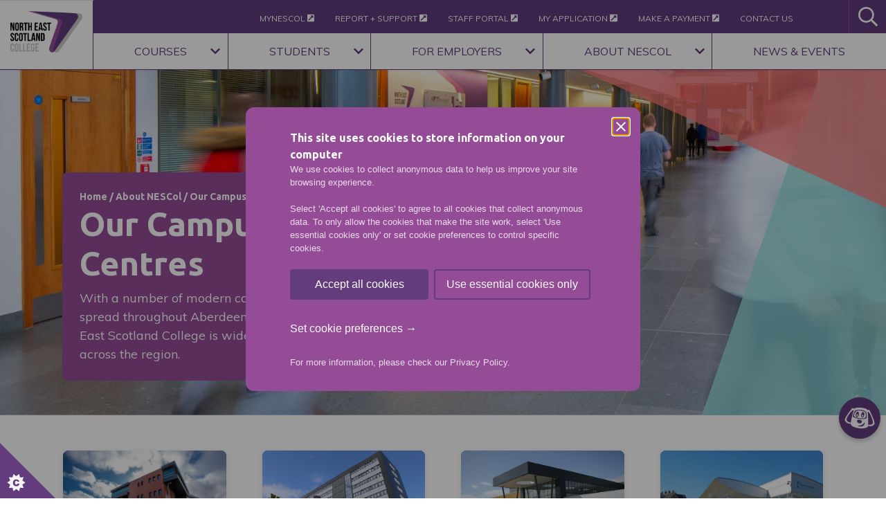

--- FILE ---
content_type: text/html; charset=UTF-8
request_url: https://www.nescol.ac.uk/about-nescol/our-campuses-and-centres/
body_size: 16886
content:
<!DOCTYPE html>
<html lang="en-GB">
<head>
    <meta charset="UTF-8">
    <meta name="viewport" content="width=device-width, initial-scale=1">
    <link rel="profile" href="http://gmpg.org/xfn/11">
    <meta name='robots' content='index, follow, max-image-preview:large, max-snippet:-1, max-video-preview:-1' />
	<style>img:is([sizes="auto" i], [sizes^="auto," i]) { contain-intrinsic-size: 3000px 1500px }</style>
	
	<!-- This site is optimized with the Yoast SEO plugin v25.6 - https://yoast.com/wordpress/plugins/seo/ -->
	<title>Our Campuses &amp; Centres - North East Scotland College</title>
<link crossorigin data-rocket-preconnect href="https://www.google-analytics.com" rel="preconnect">
<link crossorigin data-rocket-preconnect href="https://www.googletagmanager.com" rel="preconnect">
<link crossorigin data-rocket-preconnect href="https://cdn.livechatinc.com" rel="preconnect">
<link crossorigin data-rocket-preconnect href="https://d1ssu070pg2v9i.cloudfront.net" rel="preconnect">
<link crossorigin data-rocket-preconnect href="https://secure.livechatinc.com" rel="preconnect"><link rel="preload" data-rocket-preload as="image" href="https://d1ssu070pg2v9i.cloudfront.net/pex/nescol/2019/10/16130635/Fraserburgh-Reception-Area-1920x700.jpg" fetchpriority="high">
	<meta name="description" content="With a number of modern campuses and learning centres spread throughout Aberdeen City and Aberdeenshire, North East Scotland College is widely accessible" />
	<link rel="canonical" href="https://www.nescol.ac.uk/about-nescol/our-campuses-and-centres/" />
	<meta property="og:locale" content="en_GB" />
	<meta property="og:type" content="article" />
	<meta property="og:title" content="Our Campuses &amp; Centres - North East Scotland College" />
	<meta property="og:description" content="With a number of modern campuses and learning centres spread throughout Aberdeen City and Aberdeenshire, North East Scotland College is widely accessible" />
	<meta property="og:url" content="https://www.nescol.ac.uk/about-nescol/our-campuses-and-centres/" />
	<meta property="og:site_name" content="North East Scotland College" />
	<meta property="article:modified_time" content="2023-08-15T08:29:52+00:00" />
	<meta property="og:image" content="https://d1ssu070pg2v9i.cloudfront.net/pex/nescol/2019/10/16130635/Fraserburgh-Reception-Area.jpg" />
	<meta property="og:image:width" content="1920" />
	<meta property="og:image:height" content="700" />
	<meta property="og:image:type" content="image/jpeg" />
	<meta name="twitter:card" content="summary_large_image" />
	<script type="application/ld+json" class="yoast-schema-graph">{"@context":"https://schema.org","@graph":[{"@type":"WebPage","@id":"https://www.nescol.ac.uk/about-nescol/our-campuses-and-centres/","url":"https://www.nescol.ac.uk/about-nescol/our-campuses-and-centres/","name":"Our Campuses & Centres - North East Scotland College","isPartOf":{"@id":"https://www.nescol.ac.uk/#website"},"primaryImageOfPage":{"@id":"https://www.nescol.ac.uk/about-nescol/our-campuses-and-centres/#primaryimage"},"image":{"@id":"https://www.nescol.ac.uk/about-nescol/our-campuses-and-centres/#primaryimage"},"thumbnailUrl":"https://d1ssu070pg2v9i.cloudfront.net/pex/nescol/2019/10/16130635/Fraserburgh-Reception-Area.jpg","datePublished":"2019-09-29T15:11:43+00:00","dateModified":"2023-08-15T08:29:52+00:00","description":"With a number of modern campuses and learning centres spread throughout Aberdeen City and Aberdeenshire, North East Scotland College is widely accessible","breadcrumb":{"@id":"https://www.nescol.ac.uk/about-nescol/our-campuses-and-centres/#breadcrumb"},"inLanguage":"en-GB","potentialAction":[{"@type":"ReadAction","target":["https://www.nescol.ac.uk/about-nescol/our-campuses-and-centres/"]}]},{"@type":"ImageObject","inLanguage":"en-GB","@id":"https://www.nescol.ac.uk/about-nescol/our-campuses-and-centres/#primaryimage","url":"https://d1ssu070pg2v9i.cloudfront.net/pex/nescol/2019/10/16130635/Fraserburgh-Reception-Area.jpg","contentUrl":"https://d1ssu070pg2v9i.cloudfront.net/pex/nescol/2019/10/16130635/Fraserburgh-Reception-Area.jpg","width":1920,"height":700,"caption":"Fraserburgh Reception Area"},{"@type":"BreadcrumbList","@id":"https://www.nescol.ac.uk/about-nescol/our-campuses-and-centres/#breadcrumb","itemListElement":[{"@type":"ListItem","position":1,"name":"Home","item":"https://www.nescol.ac.uk/"},{"@type":"ListItem","position":2,"name":"About NESCol","item":"https://www.nescol.ac.uk/about-nescol/"},{"@type":"ListItem","position":3,"name":"Our Campuses &#038; Centres"}]},{"@type":"WebSite","@id":"https://www.nescol.ac.uk/#website","url":"https://www.nescol.ac.uk/","name":"North East Scotland College","description":"","potentialAction":[{"@type":"SearchAction","target":{"@type":"EntryPoint","urlTemplate":"https://www.nescol.ac.uk/search/{search_term_string}"},"query-input":{"@type":"PropertyValueSpecification","valueRequired":true,"valueName":"search_term_string"}}],"inLanguage":"en-GB"}]}</script>
	<!-- / Yoast SEO plugin. -->


<link rel='stylesheet' id='wp-block-library-css' href='/wp-includes/css/dist/block-library/style.min.css?ver=a0fc942435d358880fe3baedc21003d1' type='text/css' media='all' />
<style id='classic-theme-styles-inline-css' type='text/css'>
/*! This file is auto-generated */
.wp-block-button__link{color:#fff;background-color:#32373c;border-radius:9999px;box-shadow:none;text-decoration:none;padding:calc(.667em + 2px) calc(1.333em + 2px);font-size:1.125em}.wp-block-file__button{background:#32373c;color:#fff;text-decoration:none}
</style>
<style id='global-styles-inline-css' type='text/css'>
:root{--wp--preset--aspect-ratio--square: 1;--wp--preset--aspect-ratio--4-3: 4/3;--wp--preset--aspect-ratio--3-4: 3/4;--wp--preset--aspect-ratio--3-2: 3/2;--wp--preset--aspect-ratio--2-3: 2/3;--wp--preset--aspect-ratio--16-9: 16/9;--wp--preset--aspect-ratio--9-16: 9/16;--wp--preset--color--black: #000000;--wp--preset--color--cyan-bluish-gray: #abb8c3;--wp--preset--color--white: #ffffff;--wp--preset--color--pale-pink: #f78da7;--wp--preset--color--vivid-red: #cf2e2e;--wp--preset--color--luminous-vivid-orange: #ff6900;--wp--preset--color--luminous-vivid-amber: #fcb900;--wp--preset--color--light-green-cyan: #7bdcb5;--wp--preset--color--vivid-green-cyan: #00d084;--wp--preset--color--pale-cyan-blue: #8ed1fc;--wp--preset--color--vivid-cyan-blue: #0693e3;--wp--preset--color--vivid-purple: #9b51e0;--wp--preset--gradient--vivid-cyan-blue-to-vivid-purple: linear-gradient(135deg,rgba(6,147,227,1) 0%,rgb(155,81,224) 100%);--wp--preset--gradient--light-green-cyan-to-vivid-green-cyan: linear-gradient(135deg,rgb(122,220,180) 0%,rgb(0,208,130) 100%);--wp--preset--gradient--luminous-vivid-amber-to-luminous-vivid-orange: linear-gradient(135deg,rgba(252,185,0,1) 0%,rgba(255,105,0,1) 100%);--wp--preset--gradient--luminous-vivid-orange-to-vivid-red: linear-gradient(135deg,rgba(255,105,0,1) 0%,rgb(207,46,46) 100%);--wp--preset--gradient--very-light-gray-to-cyan-bluish-gray: linear-gradient(135deg,rgb(238,238,238) 0%,rgb(169,184,195) 100%);--wp--preset--gradient--cool-to-warm-spectrum: linear-gradient(135deg,rgb(74,234,220) 0%,rgb(151,120,209) 20%,rgb(207,42,186) 40%,rgb(238,44,130) 60%,rgb(251,105,98) 80%,rgb(254,248,76) 100%);--wp--preset--gradient--blush-light-purple: linear-gradient(135deg,rgb(255,206,236) 0%,rgb(152,150,240) 100%);--wp--preset--gradient--blush-bordeaux: linear-gradient(135deg,rgb(254,205,165) 0%,rgb(254,45,45) 50%,rgb(107,0,62) 100%);--wp--preset--gradient--luminous-dusk: linear-gradient(135deg,rgb(255,203,112) 0%,rgb(199,81,192) 50%,rgb(65,88,208) 100%);--wp--preset--gradient--pale-ocean: linear-gradient(135deg,rgb(255,245,203) 0%,rgb(182,227,212) 50%,rgb(51,167,181) 100%);--wp--preset--gradient--electric-grass: linear-gradient(135deg,rgb(202,248,128) 0%,rgb(113,206,126) 100%);--wp--preset--gradient--midnight: linear-gradient(135deg,rgb(2,3,129) 0%,rgb(40,116,252) 100%);--wp--preset--font-size--small: 13px;--wp--preset--font-size--medium: 20px;--wp--preset--font-size--large: 36px;--wp--preset--font-size--x-large: 42px;--wp--preset--spacing--20: 0.44rem;--wp--preset--spacing--30: 0.67rem;--wp--preset--spacing--40: 1rem;--wp--preset--spacing--50: 1.5rem;--wp--preset--spacing--60: 2.25rem;--wp--preset--spacing--70: 3.38rem;--wp--preset--spacing--80: 5.06rem;--wp--preset--shadow--natural: 6px 6px 9px rgba(0, 0, 0, 0.2);--wp--preset--shadow--deep: 12px 12px 50px rgba(0, 0, 0, 0.4);--wp--preset--shadow--sharp: 6px 6px 0px rgba(0, 0, 0, 0.2);--wp--preset--shadow--outlined: 6px 6px 0px -3px rgba(255, 255, 255, 1), 6px 6px rgba(0, 0, 0, 1);--wp--preset--shadow--crisp: 6px 6px 0px rgba(0, 0, 0, 1);}:where(.is-layout-flex){gap: 0.5em;}:where(.is-layout-grid){gap: 0.5em;}body .is-layout-flex{display: flex;}.is-layout-flex{flex-wrap: wrap;align-items: center;}.is-layout-flex > :is(*, div){margin: 0;}body .is-layout-grid{display: grid;}.is-layout-grid > :is(*, div){margin: 0;}:where(.wp-block-columns.is-layout-flex){gap: 2em;}:where(.wp-block-columns.is-layout-grid){gap: 2em;}:where(.wp-block-post-template.is-layout-flex){gap: 1.25em;}:where(.wp-block-post-template.is-layout-grid){gap: 1.25em;}.has-black-color{color: var(--wp--preset--color--black) !important;}.has-cyan-bluish-gray-color{color: var(--wp--preset--color--cyan-bluish-gray) !important;}.has-white-color{color: var(--wp--preset--color--white) !important;}.has-pale-pink-color{color: var(--wp--preset--color--pale-pink) !important;}.has-vivid-red-color{color: var(--wp--preset--color--vivid-red) !important;}.has-luminous-vivid-orange-color{color: var(--wp--preset--color--luminous-vivid-orange) !important;}.has-luminous-vivid-amber-color{color: var(--wp--preset--color--luminous-vivid-amber) !important;}.has-light-green-cyan-color{color: var(--wp--preset--color--light-green-cyan) !important;}.has-vivid-green-cyan-color{color: var(--wp--preset--color--vivid-green-cyan) !important;}.has-pale-cyan-blue-color{color: var(--wp--preset--color--pale-cyan-blue) !important;}.has-vivid-cyan-blue-color{color: var(--wp--preset--color--vivid-cyan-blue) !important;}.has-vivid-purple-color{color: var(--wp--preset--color--vivid-purple) !important;}.has-black-background-color{background-color: var(--wp--preset--color--black) !important;}.has-cyan-bluish-gray-background-color{background-color: var(--wp--preset--color--cyan-bluish-gray) !important;}.has-white-background-color{background-color: var(--wp--preset--color--white) !important;}.has-pale-pink-background-color{background-color: var(--wp--preset--color--pale-pink) !important;}.has-vivid-red-background-color{background-color: var(--wp--preset--color--vivid-red) !important;}.has-luminous-vivid-orange-background-color{background-color: var(--wp--preset--color--luminous-vivid-orange) !important;}.has-luminous-vivid-amber-background-color{background-color: var(--wp--preset--color--luminous-vivid-amber) !important;}.has-light-green-cyan-background-color{background-color: var(--wp--preset--color--light-green-cyan) !important;}.has-vivid-green-cyan-background-color{background-color: var(--wp--preset--color--vivid-green-cyan) !important;}.has-pale-cyan-blue-background-color{background-color: var(--wp--preset--color--pale-cyan-blue) !important;}.has-vivid-cyan-blue-background-color{background-color: var(--wp--preset--color--vivid-cyan-blue) !important;}.has-vivid-purple-background-color{background-color: var(--wp--preset--color--vivid-purple) !important;}.has-black-border-color{border-color: var(--wp--preset--color--black) !important;}.has-cyan-bluish-gray-border-color{border-color: var(--wp--preset--color--cyan-bluish-gray) !important;}.has-white-border-color{border-color: var(--wp--preset--color--white) !important;}.has-pale-pink-border-color{border-color: var(--wp--preset--color--pale-pink) !important;}.has-vivid-red-border-color{border-color: var(--wp--preset--color--vivid-red) !important;}.has-luminous-vivid-orange-border-color{border-color: var(--wp--preset--color--luminous-vivid-orange) !important;}.has-luminous-vivid-amber-border-color{border-color: var(--wp--preset--color--luminous-vivid-amber) !important;}.has-light-green-cyan-border-color{border-color: var(--wp--preset--color--light-green-cyan) !important;}.has-vivid-green-cyan-border-color{border-color: var(--wp--preset--color--vivid-green-cyan) !important;}.has-pale-cyan-blue-border-color{border-color: var(--wp--preset--color--pale-cyan-blue) !important;}.has-vivid-cyan-blue-border-color{border-color: var(--wp--preset--color--vivid-cyan-blue) !important;}.has-vivid-purple-border-color{border-color: var(--wp--preset--color--vivid-purple) !important;}.has-vivid-cyan-blue-to-vivid-purple-gradient-background{background: var(--wp--preset--gradient--vivid-cyan-blue-to-vivid-purple) !important;}.has-light-green-cyan-to-vivid-green-cyan-gradient-background{background: var(--wp--preset--gradient--light-green-cyan-to-vivid-green-cyan) !important;}.has-luminous-vivid-amber-to-luminous-vivid-orange-gradient-background{background: var(--wp--preset--gradient--luminous-vivid-amber-to-luminous-vivid-orange) !important;}.has-luminous-vivid-orange-to-vivid-red-gradient-background{background: var(--wp--preset--gradient--luminous-vivid-orange-to-vivid-red) !important;}.has-very-light-gray-to-cyan-bluish-gray-gradient-background{background: var(--wp--preset--gradient--very-light-gray-to-cyan-bluish-gray) !important;}.has-cool-to-warm-spectrum-gradient-background{background: var(--wp--preset--gradient--cool-to-warm-spectrum) !important;}.has-blush-light-purple-gradient-background{background: var(--wp--preset--gradient--blush-light-purple) !important;}.has-blush-bordeaux-gradient-background{background: var(--wp--preset--gradient--blush-bordeaux) !important;}.has-luminous-dusk-gradient-background{background: var(--wp--preset--gradient--luminous-dusk) !important;}.has-pale-ocean-gradient-background{background: var(--wp--preset--gradient--pale-ocean) !important;}.has-electric-grass-gradient-background{background: var(--wp--preset--gradient--electric-grass) !important;}.has-midnight-gradient-background{background: var(--wp--preset--gradient--midnight) !important;}.has-small-font-size{font-size: var(--wp--preset--font-size--small) !important;}.has-medium-font-size{font-size: var(--wp--preset--font-size--medium) !important;}.has-large-font-size{font-size: var(--wp--preset--font-size--large) !important;}.has-x-large-font-size{font-size: var(--wp--preset--font-size--x-large) !important;}
:where(.wp-block-post-template.is-layout-flex){gap: 1.25em;}:where(.wp-block-post-template.is-layout-grid){gap: 1.25em;}
:where(.wp-block-columns.is-layout-flex){gap: 2em;}:where(.wp-block-columns.is-layout-grid){gap: 2em;}
:root :where(.wp-block-pullquote){font-size: 1.5em;line-height: 1.6;}
</style>
<link data-minify="1" rel='stylesheet' id='b2/css-css' href='https://www.nescol.ac.uk/wp-content/cache/min/1/wp-content/themes/nescol-theme/dist/site.css?ver=1766050992' type='text/css' media='all' />
<script type="text/javascript" src="/wp-includes/js/jquery/jquery.min.js?ver=3.7.1" id="jquery-core-js"></script>
<script type="text/javascript" src="/wp-includes/js/jquery/jquery-migrate.min.js?ver=3.4.1" id="jquery-migrate-js"></script>
<link rel="https://api.w.org/" href="https://www.nescol.ac.uk/wp-json/" /><link rel="alternate" title="JSON" type="application/json" href="https://www.nescol.ac.uk/wp-json/wp/v2/pages/808" /><link rel="EditURI" type="application/rsd+xml" title="RSD" href="https://www.nescol.ac.uk/xmlrpc.php?rsd" />

<link rel='shortlink' href='https://www.nescol.ac.uk/?p=808' />
<link rel="alternate" title="oEmbed (JSON)" type="application/json+oembed" href="https://www.nescol.ac.uk/wp-json/oembed/1.0/embed?url=https%3A%2F%2Fwww.nescol.ac.uk%2Fabout-nescol%2Four-campuses-and-centres%2F" />
<link rel="alternate" title="oEmbed (XML)" type="text/xml+oembed" href="https://www.nescol.ac.uk/wp-json/oembed/1.0/embed?url=https%3A%2F%2Fwww.nescol.ac.uk%2Fabout-nescol%2Four-campuses-and-centres%2F&#038;format=xml" />
<script type="text/javascript">
(function(url){
	if(/(?:Chrome\/26\.0\.1410\.63 Safari\/537\.31|WordfenceTestMonBot)/.test(navigator.userAgent)){ return; }
	var addEvent = function(evt, handler) {
		if (window.addEventListener) {
			document.addEventListener(evt, handler, false);
		} else if (window.attachEvent) {
			document.attachEvent('on' + evt, handler);
		}
	};
	var removeEvent = function(evt, handler) {
		if (window.removeEventListener) {
			document.removeEventListener(evt, handler, false);
		} else if (window.detachEvent) {
			document.detachEvent('on' + evt, handler);
		}
	};
	var evts = 'contextmenu dblclick drag dragend dragenter dragleave dragover dragstart drop keydown keypress keyup mousedown mousemove mouseout mouseover mouseup mousewheel scroll'.split(' ');
	var logHuman = function() {
		if (window.wfLogHumanRan) { return; }
		window.wfLogHumanRan = true;
		var wfscr = document.createElement('script');
		wfscr.type = 'text/javascript';
		wfscr.async = true;
		wfscr.src = url + '&r=' + Math.random();
		(document.getElementsByTagName('head')[0]||document.getElementsByTagName('body')[0]).appendChild(wfscr);
		for (var i = 0; i < evts.length; i++) {
			removeEvent(evts[i], logHuman);
		}
	};
	for (var i = 0; i < evts.length; i++) {
		addEvent(evts[i], logHuman);
	}
})('//www.nescol.ac.uk/?wordfence_lh=1&hid=C4A2437C1BDD384DD857C7D8CA5305E1');
</script><script type="application/ld+json">{"@context":"http:\/\/schema.org","@type":"LocalBusiness","url":"https:\/\/www.nescol.ac.uk","name":"North East Scotland College","telephone":"0300 330 5550","email":"enquiry@nescol.ac.uk","address":"Aberdeen City Campus Gallowgate Aberdeen AB25 1BN","geo":{"@type":"GeoCoordinates","latitude":"57.15199","longitude":"-2.100255000000061"},"logo":"https:\/\/d1ssu070pg2v9i.cloudfront.net\/pex\/nescol\/2019\/08\/22154755\/nescol-logo.png","sameAs":["https:\/\/www.facebook.com\/NESCollege\/","https:\/\/www.linkedin.com\/school\/north-east-scotland-college\/","https:\/\/www.instagram.com\/nescollege\/","https:\/\/www.tiktok.com\/@nescollege","https:\/\/www.youtube.com\/channel\/UCQC22LyBJRDYnFqFH_3Je8A","https:\/\/x.com\/NESCollege"],"image":"https:\/\/d1ssu070pg2v9i.cloudfront.net\/pex\/nescol\/2019\/10\/16130635\/Fraserburgh-Reception-Area.jpg"}</script><link rel="icon" href="https://d1ssu070pg2v9i.cloudfront.net/pex/nescol/2019/09/11104604/nescol-favicon.png" sizes="32x32" />
<link rel="icon" href="https://d1ssu070pg2v9i.cloudfront.net/pex/nescol/2019/09/11104604/nescol-favicon.png" sizes="192x192" />
<link rel="apple-touch-icon" href="https://d1ssu070pg2v9i.cloudfront.net/pex/nescol/2019/09/11104604/nescol-favicon.png" />
<meta name="msapplication-TileImage" content="https://d1ssu070pg2v9i.cloudfront.net/pex/nescol/2019/09/11104604/nescol-favicon.png" />
		<style type="text/css" id="wp-custom-css">
			.checkbox-toggle-label{
	margin-bottom:0 !important
}

.flexible-layout-block.category-selector-block {
	margin-bottom:50px;
}		</style>
		<noscript><style id="rocket-lazyload-nojs-css">.rll-youtube-player, [data-lazy-src]{display:none !important;}</style></noscript>    
    <noscript>
        <style>
            .collapse {
                display: block !important;
            }
        </style>
    </noscript>

<style id="wpr-lazyload-bg-container"></style><style id="wpr-lazyload-bg-exclusion"></style>
<noscript>
<style id="wpr-lazyload-bg-nostyle"></style>
</noscript>
<script type="application/javascript">const rocket_pairs = []; const rocket_excluded_pairs = [];</script><meta name="generator" content="WP Rocket 3.19.3" data-wpr-features="wpr_lazyload_css_bg_img wpr_defer_js wpr_minify_concatenate_js wpr_lazyload_images wpr_preconnect_external_domains wpr_oci wpr_minify_css wpr_preload_links wpr_desktop" /></head>


<body id="" class="wp-singular page-template page-template-template-flexible-layout page-template-template-flexible-layout-php page page-id-808 page-parent page-child parent-pageid-479 wp-theme-nescol-theme">

<!-- Google Tag Manager (noscript) -->
<noscript><iframe src="https://www.googletagmanager.com/ns.html?id=GTM-N2V7PVZ"
height="0" width="0" style="display:none;visibility:hidden"></iframe></noscript>
<!-- End Google Tag Manager (noscript) -->
<a class="skip-main" href="#main-area">Skip to main content</a>
<header  role="banner" class="site-header">
        <div  class="header-container front-page-false">
        <div  class="nescol-nav">
            <div class="logo-holder">
                <a href="https://www.nescol.ac.uk/">
                    <img src="https://d1ssu070pg2v9i.cloudfront.net/pex/nescol/2019/08/22154755/nescol-logo.png" alt="North East Scotland College">
                </a>
            </div>
            <div class="menu-holder">
                <nav class="external-resources-navigation" role="navigation" aria-label="External resources navigation">
                    <ul id="menu-external-resources" class="menu"><li class="menu-item menu-mynescol"><a href="https://my.nescol.ac.uk/">MyNESCol <i class="fas fa-external-link-square-alt"></i></a></li>
<li class="menu-item menu-report-support"><a href="https://reportplus.nescol.ac.uk/">Report + Support <i class="fas fa-external-link-square-alt"></i></a></li>
<li class="menu-item menu-staff-portal"><a href="https://nescol.interactgo.com/">Staff Portal <i class="fas fa-external-link-square-alt"></i></a></li>
<li class="menu-item menu-my-application"><a href="https://www.nescol.ac.uk/applications/">My Application <i class="fas fa-external-link-square-alt"></i></a></li>
<li class="menu-item menu-make-a-payment"><a href="https://www.nescol.ac.uk/make-a-payment/">Make a Payment <i class="fas fa-external-link-square-alt"></i></a></li>
<li class="menu-item menu-contact-us"><a href="https://www.nescol.ac.uk/contact-us/">Contact Us</a></li>
</ul>                    <div class="header-tools">
                                                <button aria-label="Activate the search bar" class="activate-search personalisation-disabled">
                            <i class="far fa-search fa-2x"></i>
                        </button>
                    </div>
                    <div class="search-holder__form">
                        <form class="custom-search-bar" action="https://www.nescol.ac.uk" role="search">
                            <input type="text" name="s" aria-label="Search" id="header-search" placeholder="Enter search term" />
                        </form>
                        <button aria-label="Close the search bar" class="remove-search">
                            <i class="far fa-times fa-2x"></i>
                        </button>
                    </div>
                    
                </nav>

                                <nav class="main-navigation" role="navigation" aria-label="Primary navigation">
                    <button class="close-nav--mobile d-lg-none"><i class="fal fa-times"></i><span class="sr-only">Close menu</span></button>
                    <ul id="menu-main-menu" class="menu"><li class="active menu-item menu-item-has-children menu-courses"><a href="/courses/">Courses</a>
<ul class="sub-menu">
	<li class="active menu-item menu-item-has-children menu-browse-courses-by-interest"><a href="https://www.nescol.ac.uk/courses-by-interest/">Browse courses by Interest</a>
	<ul class="sub-menu">
		<li class="active menu-item menu-a-z-courses"><a href="https://www.nescol.ac.uk/courses/" aria-current="page">A-Z Courses</a></li>
		<li class="menu-item menu-part-time-online-learning"><a href="/part-time-and-online-learning/">Part-time &#038; Online Learning</a></li>
		<li class="menu-item menu-getting-started-at-nescol"><a href="https://www.nescol.ac.uk/students/new-applicants/getting-started-at-nescol/">Getting Started at NESCol</a></li>
		<li class="menu-item menu-courses-explained"><a href="https://www.nescol.ac.uk/students/new-applicants/not-sure-what-to-study/courses-explained/">Courses Explained</a></li>
		<li class="menu-item menu-how-to-apply"><a href="https://www.nescol.ac.uk/students/new-applicants/how-to-apply/">How to Apply</a></li>
	</ul>
</li>
	<li class="menu-item menu-item-has-children menu-browse-courses-by-campus"><a href="https://www.nescol.ac.uk/courses-by-campus/">Browse courses by Campus</a>
	<ul class="sub-menu">
		<li class="menu-item menu-aberdeen-altens-campus"><a href="/courses/?campus=114">Aberdeen Altens Campus</a></li>
		<li class="menu-item menu-aberdeen-city-campus"><a href="/courses/?campus=115">Aberdeen City Campus</a></li>
		<li class="menu-item menu-fraserburgh-campus"><a href="/courses/?campus=116">Fraserburgh Campus</a></li>
		<li class="menu-item menu-scottish-maritime-academy"><a href="/courses/?campus=117">Scottish Maritime Academy</a></li>
		<li class="menu-item menu-online-distance"><a href="https://www.nescol.ac.uk/courses/?mode-of-study=part-time-online-and-distance">Online &#038; Distance</a></li>
	</ul>
</li>
	<li class="menu-item menu-item-has-children menu-browse-courses-by-mode-of-study"><a href="https://www.nescol.ac.uk/courses-by-mode-of-study/">Browse courses  by Mode of Study</a>
	<ul class="sub-menu">
		<li class="menu-item menu-full-time"><a href="/courses/?mode-of-study=full-time">Full-time</a></li>
		<li class="menu-item menu-part-time-daytime"><a href="/courses/?mode-of-study=part-time-daytime">Part-time: Daytime</a></li>
		<li class="menu-item menu-part-time-evening"><a href="/courses/?mode-of-study=part-time-evening">Part-time: Evening</a></li>
		<li class="menu-item menu-part-time-online-distance"><a href="/courses/?mode-of-study=part-time-online-and-distance">Part-time: Online &#038; Distance</a></li>
		<li class="menu-item menu-professional-development"><a href="/courses/?mode-of-study=part-time-professional-development">Professional Development</a></li>
		<li class="menu-item menu-school-college"><a href="/courses/?mode-of-study=school-college">School-College</a></li>
		<li class="menu-item menu-apprenticeships"><a href="/students/apprenticeships/">Apprenticeships</a></li>
	</ul>
</li>
</ul>
</li>
<li class="active menu-item menu-item-has-children menu-students"><a href="/students/">Students</a>
<ul class="sub-menu">
	<li class="active menu-item menu-item-has-children menu-new-applicants"><a href="https://www.nescol.ac.uk/students/new-applicants/">New Applicants</a>
	<ul class="sub-menu">
		<li class="active menu-item menu-a-z-courses"><a href="https://www.nescol.ac.uk/courses/" aria-current="page">A-Z Courses</a></li>
		<li class="menu-item menu-not-sure-what-to-study"><a href="https://www.nescol.ac.uk/students/new-applicants/not-sure-what-to-study/">Not Sure What to Study?</a></li>
		<li class="menu-item menu-school-college-courses"><a href="https://www.nescol.ac.uk/students/new-applicants/school-college-courses/">School-College Courses</a></li>
		<li class="menu-item menu-how-to-apply"><a href="https://www.nescol.ac.uk/students/new-applicants/how-to-apply/">How to Apply</a></li>
		<li class="menu-item menu-your-induction"><a href="https://www.nescol.ac.uk/students/existing-students/your-induction/">Your Induction</a></li>
		<li class="menu-item menu-our-campuses-centres"><a href="https://www.nescol.ac.uk/about-nescol/our-campuses-and-centres/">Our Campuses &#038; Centres</a></li>
		<li class="menu-item menu-funding-support"><a href="https://www.nescol.ac.uk/college-services/support/funding-and-support/">Funding &#038; Support</a></li>
		<li class="menu-item menu-open-days"><a href="https://www.nescol.ac.uk/students/new-applicants/open-days/">Open Days</a></li>
		<li class="menu-item menu-your-future"><a href="https://www.nescol.ac.uk/students/your-future/">Your Future</a></li>
		<li class="menu-item menu-news-events"><a href="https://www.nescol.ac.uk/?page_id=427">News &#038; Events</a></li>
		<li class="menu-item menu-applicant-updates"><a href="https://www.nescol.ac.uk/students/new-applicants/applicant-updates/">Applicant updates</a></li>
		<li class="menu-item menu-getting-started-at-nescol"><a href="https://www.nescol.ac.uk/students/new-applicants/getting-started-at-nescol/">Getting Started at NESCol</a></li>
		<li class="menu-item menu-accommodation"><a href="https://www.nescol.ac.uk/college-services/support/accommodation/">Accommodation</a></li>
	</ul>
</li>
	<li class="menu-item menu-item-has-children menu-existing-students"><a href="https://www.nescol.ac.uk/students/existing-students/">Existing Students</a>
	<ul class="sub-menu">
		<li class="menu-item menu-academic-calendar"><a href="https://www.nescol.ac.uk/students/existing-students/academic-calendar/">Academic Calendar</a></li>
		<li class="menu-item menu-funding-support"><a href="https://www.nescol.ac.uk/college-services/support/funding-and-support/">Funding &#038; Support</a></li>
		<li class="menu-item menu-student-advice-centres"><a href="https://www.nescol.ac.uk/student-advice-centres/">Student Advice Centres</a></li>
		<li class="menu-item menu-career-help-advice"><a href="https://www.nescol.ac.uk/students/existing-students/career-help-and-advice/">Career Help &#038; Advice</a></li>
		<li class="menu-item menu-student-support"><a href="https://www.nescol.ac.uk/college-services/support/student-support/">Student Support</a></li>
		<li class="menu-item menu-your-future"><a href="https://www.nescol.ac.uk/students/your-future/">Your Future</a></li>
		<li class="menu-item menu-graduation-awards"><a href="https://www.nescol.ac.uk/students/existing-students/graduation-and-awards/">Graduation &#038; Awards</a></li>
		<li class="menu-item menu-students-association"><a href="https://www.nescol.ac.uk/college-services/students-association/">Students’ Association</a></li>
		<li class="menu-item menu-news-events"><a href="https://www.nescol.ac.uk/?page_id=427">News &#038; Events</a></li>
		<li class="menu-item menu-my-nescol"><a href="https://my.nescol.ac.uk/">My NESCol</a></li>
	</ul>
</li>
	<li class="menu-item menu-item-has-children menu-apprenticeships"><a href="https://www.nescol.ac.uk/students/apprenticeships/">Apprenticeships</a>
	<ul class="sub-menu">
		<li class="menu-item menu-modern-apprenticeships"><a href="https://www.nescol.ac.uk/students/apprenticeships/modern-apprenticeships/">Modern Apprenticeships</a></li>
		<li class="menu-item menu-news-events"><a href="https://www.nescol.ac.uk/?page_id=427">News &#038; Events</a></li>
	</ul>
</li>
	<li class="menu-item menu-item-has-children menu-international-students"><a href="https://www.nescol.ac.uk/students/international-students/">International Students</a>
	<ul class="sub-menu">
		<li class="menu-item menu-guidance-support"><a href="https://www.nescol.ac.uk/students/international-students/guidance-support-for-international-students/">Guidance &#038; Support</a></li>
		<li class="menu-item menu-english-language-requirements"><a href="https://www.nescol.ac.uk/students/international-students/english-language-requirements/">English Language Requirements</a></li>
		<li class="menu-item menu-visa-immigration"><a href="https://www.nescol.ac.uk/students/international-students/visa-immigration/">Visa &#038; Immigration</a></li>
		<li class="menu-item menu-brexit"><a href="https://www.nescol.ac.uk/students/international-students/brexit/">Brexit</a></li>
	</ul>
</li>
	<li class="menu-item menu-item-has-children menu-accessibility"><a href="https://www.nescol.ac.uk/college-services/accessibility/">Accessibility</a>
	<ul class="sub-menu">
		<li class="menu-item menu-care-experienced-students"><a href="https://www.nescol.ac.uk/college-services/accessibility/care-experienced-students/">Care Experienced Students</a></li>
		<li class="menu-item menu-estranged-students"><a href="https://www.nescol.ac.uk/college-services/accessibility/estranged-students/">Estranged Students</a></li>
		<li class="menu-item menu-student-carers"><a href="https://www.nescol.ac.uk/college-services/accessibility/student-carers/">Student Carers</a></li>
		<li class="menu-item menu-safeguarding"><a href="https://www.nescol.ac.uk/college-services/accessibility/safeguarding/">Safeguarding</a></li>
		<li class="menu-item menu-british-sign-language"><a href="https://www.nescol.ac.uk/college-services/accessibility/british-sign-language/">British Sign Language</a></li>
		<li class="menu-item menu-mental-health-wellbeing"><a href="https://www.nescol.ac.uk/college-services/accessibility/mental-health-wellbeing/">Mental Health &#038; Wellbeing</a></li>
		<li class="menu-item menu-assistance-emotional-support-animals"><a href="https://www.nescol.ac.uk/college-services/accessibility/assistance-and-emotional-support-animals/">Assistance &#038; Emotional Support Animals</a></li>
		<li class="menu-item menu-free-period-products"><a href="https://www.nescol.ac.uk/college-services/accessibility/free-period-products/">Free period products</a></li>
		<li class="menu-item menu-food-insecurity"><a href="https://www.nescol.ac.uk/college-services/students-association/#Food-insecurity">Food insecurity</a></li>
	</ul>
</li>
</ul>
</li>
<li class="active menu-item menu-item-has-children menu-for-employers"><a href="/for-employers">For Employers</a>
<ul class="sub-menu">
	<li class="menu-item menu-item-has-children menu-workforce-development"><a href="https://www.nescol.ac.uk/workforce-development/">Workforce Development</a>
	<ul class="sub-menu">
		<li class="menu-item menu-foundation-apprenticeships"><a href="https://www.nescol.ac.uk/workforce-development/foundation-apprenticeships-guide-for-employers/">Foundation Apprenticeships</a></li>
		<li class="menu-item menu-modern-apprenticeships"><a href="https://www.nescol.ac.uk/students/apprenticeships/modern-apprenticeships/">Modern Apprenticeships</a></li>
		<li class="menu-item menu-trades"><a href="https://www.nescol.ac.uk/students/apprenticeships/modern-apprenticeships/construction/">Trades</a></li>
		<li class="menu-item menu-student-opportunities-careers-fairs"><a href="https://www.nescol.ac.uk/for-employers/placement-and-careers-fairs/">Student Opportunities &#038; Careers Fairs</a></li>
		<li class="menu-item menu-get-involved"><a href="https://www.nescol.ac.uk/students/in-employment/">Get Involved</a></li>
		<li class="menu-item menu-venue-hire"><a href="https://www.nescol.ac.uk/for-employers/facilities-for-hire/">Venue Hire</a></li>
		<li class="menu-item menu-bespoke-courses"><a href="https://www.nescol.ac.uk/workforce-development/bespoke-courses/">Bespoke Courses</a></li>
		<li class="menu-item menu-screen-education-aberdeen-sea"><a href="https://www.nescol.ac.uk/for-employers/screen-education-aberdeen-sea/">Screen Education Aberdeen (SEA)</a></li>
	</ul>
</li>
	<li class="active menu-item menu-item-has-children menu-in-employment"><a href="https://www.nescol.ac.uk/students/in-employment/">In Employment</a>
	<ul class="sub-menu">
		<li class="active menu-item menu-a-z-courses"><a href="https://www.nescol.ac.uk/courses/" aria-current="page">A &#8211; Z Courses</a></li>
		<li class="menu-item menu-course-delivery"><a href="https://www.nescol.ac.uk/students/in-employment/course-delivery/">Course Delivery</a></li>
		<li class="menu-item menu-how-to-apply"><a href="https://www.nescol.ac.uk/students/in-employment/how-to-apply-when-in-employment/">How to Apply</a></li>
		<li class="menu-item menu-funding-support"><a href="https://www.nescol.ac.uk/college-services/support/funding-and-support/">Funding &#038; Support</a></li>
		<li class="menu-item menu-venue-hire"><a href="https://www.nescol.ac.uk/for-employers/facilities-for-hire/">Venue Hire</a></li>
		<li class="menu-item menu-news-events"><a href="https://www.nescol.ac.uk/?page_id=427">News &#038; Events</a></li>
	</ul>
</li>
</ul>
</li>
<li class="menu-item menu-item-has-children menu-about-nescol"><a href="https://www.nescol.ac.uk/about-nescol/">About NESCol</a>
<ul class="sub-menu">
	<li class="menu-item menu-item-has-children menu-our-campuses-centres"><a href="https://www.nescol.ac.uk/about-nescol/our-campuses-and-centres/">Our Campuses &#038; Centres</a>
	<ul class="sub-menu">
		<li class="menu-item menu-aberdeen-altens-campus"><a href="https://www.nescol.ac.uk/about-nescol/our-campuses-and-centres/aberdeen-altens-campus/">Aberdeen Altens Campus</a></li>
		<li class="menu-item menu-aberdeen-city-campus"><a href="https://www.nescol.ac.uk/about-nescol/our-campuses-and-centres/aberdeen-city-campus/">Aberdeen City Campus</a></li>
		<li class="menu-item menu-fraserburgh-campus"><a href="https://www.nescol.ac.uk/about-nescol/our-campuses-and-centres/fraserburgh-campus/">Fraserburgh Campus</a></li>
		<li class="menu-item menu-scottish-maritime-academy"><a href="https://www.smaritime.co.uk/">Scottish Maritime Academy</a></li>
		<li class="menu-item menu-aberdeen-clinterty-campus"><a href="https://www.nescol.ac.uk/about-nescol/our-campuses-and-centres/aberdeen-clinterty-campus/">Aberdeen Clinterty Campus</a></li>
		<li class="menu-item menu-our-facilities"><a href="https://www.nescol.ac.uk/college-services/our-facilities/">Our Facilities</a></li>
		<li class="menu-item menu-venue-hire"><a href="https://www.nescol.ac.uk/for-employers/facilities-for-hire/">Venue Hire</a></li>
	</ul>
</li>
	<li class="menu-item menu-item-has-children menu-why-choose-nescol"><a href="https://www.nescol.ac.uk/about-nescol/why-nescol/">Why Choose NESCol?</a>
	<ul class="sub-menu">
		<li class="menu-item menu-our-history"><a href="https://www.nescol.ac.uk/about-nescol/why-nescol/our-history/">Our History</a></li>
		<li class="menu-item menu-who-we-are"><a href="https://www.nescol.ac.uk/about-nescol/why-nescol/who-we-are/">Who We Are</a></li>
		<li class="menu-item menu-student-stories"><a href="/stories/">Student Stories</a></li>
		<li class="menu-item menu-the-north-east-of-scotland"><a href="https://www.nescol.ac.uk/about-nescol/why-nescol/the-north-east-of-scotland/">The North East of Scotland</a></li>
	</ul>
</li>
	<li class="menu-item menu-item-has-children menu-be-part-of-nescol"><a href="https://www.nescol.ac.uk/about-nescol/be-part-of-nescol/">Be Part of NESCol</a>
	<ul class="sub-menu">
		<li class="menu-item menu-careers-at-nescol"><a href="https://www.nescol.ac.uk/about-nescol/be-part-of-nescol/careers-at-nescol/">Careers at NESCol</a></li>
		<li class="menu-item menu-contact-us"><a href="https://www.nescol.ac.uk/contact-us/">Contact Us</a></li>
	</ul>
</li>
	<li class="menu-item menu-item-has-children menu-corporate-information"><a href="https://www.nescol.ac.uk/about-nescol/corporate-information/">Corporate Information</a>
	<ul class="sub-menu">
		<li class="menu-item menu-finance"><a href="https://www.nescol.ac.uk/about-nescol/corporate-information/finance/">Finance</a></li>
		<li class="menu-item menu-governance"><a href="https://www.nescol.ac.uk/about-nescol/corporate-information/governance/">Governance</a></li>
		<li class="menu-item menu-modern-slavery-and-human-trafficking-statement"><a href="https://d1ssu070pg2v9i.cloudfront.net/pex/nescol/2020/10/12101955/modern-slavery-and-human-trafficking-10_20.pdf">Modern Slavery and Human Trafficking Statement</a></li>
		<li class="menu-item menu-procurement"><a href="https://www.nescol.ac.uk/about-nescol/corporate-information/procurement/">Procurement</a></li>
		<li class="menu-item menu-quality"><a href="https://www.nescol.ac.uk/about-nescol/corporate-information/quality/">Quality</a></li>
		<li class="menu-item menu-sustainability"><a href="https://www.nescol.ac.uk/about-nescol/corporate-information/sustainability/">Sustainability</a></li>
		<li class="menu-item menu-community-empowerment"><a href="https://www.nescol.ac.uk/about-nescol/corporate-information/community-empowerment/">Community Empowerment</a></li>
		<li class="menu-item menu-freedom-of-information"><a href="https://www.nescol.ac.uk/about-nescol/corporate-information/freedom-of-information/">Freedom of Information</a></li>
		<li class="menu-item menu-equalities"><a href="https://www.nescol.ac.uk/equality-mainstreaming-and-outcomes/">Equalities</a></li>
	</ul>
</li>
</ul>
</li>
<li class="menu-item menu-news-events"><a href="https://www.nescol.ac.uk/?page_id=427">News &#038; Events</a></li>
</ul>                </nav>
                    
            </div>
        </div>
    </div>
    <div  class="d-md-block d-lg-none mobile-navigation">
        <div  class="container">
            <div class="mobile-nav-holder">
                <div class="mobile-nav-logo">
                    <a href="https://www.nescol.ac.uk/">
                        <img src="https://d1ssu070pg2v9i.cloudfront.net/pex/nescol/2019/08/22154755/nescol-logo.png" alt="North East Scotland College">
                    </a>
                </div>
                <div class="header-tools">
                                        <button aria-label="Activate the search bar" class="activate-search">
                        <i class="far fa-search fa-2x"></i>
                    </button>
                </div>
                <div class="mobile-navigation-controls">
                    <div class="mobile-nav-menu-open">
                        <i class="far fa-bars fa-2x"></i>
                    </div>
                </div>
            </div>
            <div class="search-holder__form--mobile">
                <form class="custom-search-bar" action="https://www.nescol.ac.uk" role="search">
                    <input type="text" name="s" id="header-search--mob" aria-label="Search" placeholder="Enter search term" />
                </form>
                <button aria-label="Close the search bar" class="remove-search">
                    <i class="far fa-times fa-2x"></i>
                </button>
            </div>
        </div>
        <div  class="mobile-menu-output">
            <div  class="container">
                <!--                <nav class="mobile-navigation" role="navigation" aria-label="Mobile navigation">-->
                <!--                    -->                <!--                </nav>-->
            </div>
        </div>
    </div>
    </header>


<main  class="flexible-layout" role="main" id="main-area">
    <div  class="flexible-layout-block hero-block hero-2" style="background-image:url('https://d1ssu070pg2v9i.cloudfront.net/pex/nescol/2019/10/16130635/Fraserburgh-Reception-Area-1920x700.jpg');">

    
    <svg xmlns="http://www.w3.org/2000/svg" width="266.417" height="550" class="custom-svg bottom-right-cyan-vertical"><path data-name="Path 853" d="M190.904 0h75.514v550H0z" fill="#9dd"/></svg>    <svg xmlns="http://www.w3.org/2000/svg" width="665" height="299.842" class="custom-svg top-right-red"><path data-name="Path 854" d="M0 0h665v299.842z" fill="#ff7979" opacity=".75"/></svg>
    <div  class="hero-cont container d-flex align-items-center">
        <div class="hero-block-section">
            <p class="custom-breadcrumbs"><span><span><a href="https://www.nescol.ac.uk/">Home</a></span> / <span><a href="https://www.nescol.ac.uk/about-nescol/">About NESCol</a></span> / <span class="breadcrumb_last" aria-current="page">Our Campuses &#038; Centres</span></span></p>            <h1>Our Campuses &#038; Centres</h1>
            <p>With a number of modern campuses and learning centres spread throughout Aberdeen City and Aberdeenshire, North East Scotland College is widely accessible for people across the region.</p>
        </div>
                    <div class="svg-holder horizontal">
                <i class="fas fa-chevron-double-left fa-5x"></i>
            </div>
            </div>
</div>
<div  class="flexible-layout-block cards-block">
    <div  class="container">
        <div class="row">
                                        <div class="vertical-card d-flex align-items-stretch card-item-custom col-lg-6 col-xl-3">
                                <div class="card">
                                    <div class="embed-responsive embed-responsive-16by9 img-holder featured-img-holder">
                                        <a href="http://nescol.ac.uk/about-nescol/our-campuses-and-centres/aberdeen-altens-campus/">                                            <img src="https://d1ssu070pg2v9i.cloudfront.net/pex/nescol/2019/10/30135305/7G3A7788.jpg" class="card-img-top embed-responsive-item" alt="">
                                            </a>                                    </div>
                                    <div class="card-body">
                                                                                                                                                                    <div class="text-cta">
                                                <a href="http://nescol.ac.uk/about-nescol/our-campuses-and-centres/aberdeen-altens-campus/" target=""><span class="underline">Aberdeen Altens Campus</span><i class="fal fa-long-arrow-right"></i></a>
                                            </div>
                                                                            </div>
                                </div>
                            </div>
                                                    <div class="vertical-card d-flex align-items-stretch card-item-custom col-lg-6 col-xl-3">
                                <div class="card">
                                    <div class="embed-responsive embed-responsive-16by9 img-holder featured-img-holder">
                                        <a href="http://nescol.ac.uk/about-nescol/our-campuses-and-centres/aberdeen-city-campus/">                                            <img src="https://d1ssu070pg2v9i.cloudfront.net/pex/nescol/2019/10/30135658/City-Campus-2019-c-WEB.jpg" class="card-img-top embed-responsive-item" alt="">
                                            </a>                                    </div>
                                    <div class="card-body">
                                                                                                                                                                    <div class="text-cta">
                                                <a href="http://nescol.ac.uk/about-nescol/our-campuses-and-centres/aberdeen-city-campus/" target=""><span class="underline">Aberdeen City Campus</span><i class="fal fa-long-arrow-right"></i></a>
                                            </div>
                                                                            </div>
                                </div>
                            </div>
                                                    <div class="vertical-card d-flex align-items-stretch card-item-custom col-lg-6 col-xl-3">
                                <div class="card">
                                    <div class="embed-responsive embed-responsive-16by9 img-holder featured-img-holder">
                                        <a href="http://nescol.ac.uk/about-nescol/our-campuses-and-centres/fraserburgh-campus/">                                            <img src="https://d1ssu070pg2v9i.cloudfront.net/pex/nescol/2019/10/07120428/fraserburgh1-e1570450103679.jpg" class="card-img-top embed-responsive-item" alt="">
                                            </a>                                    </div>
                                    <div class="card-body">
                                                                                                                                                                    <div class="text-cta">
                                                <a href="http://nescol.ac.uk/about-nescol/our-campuses-and-centres/fraserburgh-campus/" target=""><span class="underline">Fraserburgh Campus</span><i class="fal fa-long-arrow-right"></i></a>
                                            </div>
                                                                            </div>
                                </div>
                            </div>
                                                    <div class="vertical-card d-flex align-items-stretch card-item-custom col-lg-6 col-xl-3">
                                <div class="card">
                                    <div class="embed-responsive embed-responsive-16by9 img-holder featured-img-holder">
                                        <a href="https://www.smaritime.co.uk/">                                            <img src="https://d1ssu070pg2v9i.cloudfront.net/pex/nescol/2019/10/10081157/sma_exterior.jpg" class="card-img-top embed-responsive-item" alt="">
                                            </a>                                    </div>
                                    <div class="card-body">
                                                                                                                                                                    <div class="text-cta">
                                                <a href="https://www.smaritime.co.uk/" target="_blank"><span class="underline">Scottish Maritime Academy</span><i class="fal fa-long-arrow-right"></i></a>
                                            </div>
                                                                            </div>
                                </div>
                            </div>
                                                    <div class="vertical-card d-flex align-items-stretch card-item-custom col-lg-6 col-xl-3">
                                <div class="card">
                                    <div class="embed-responsive embed-responsive-16by9 img-holder featured-img-holder">
                                        <a href="http://nescol.ac.uk/about-nescol/our-campuses-and-centres/transport-links/">                                            <img src="data:image/svg+xml,%3Csvg%20xmlns='http://www.w3.org/2000/svg'%20viewBox='0%200%200%200'%3E%3C/svg%3E" class="card-img-top embed-responsive-item" alt="" data-lazy-src="https://d1ssu070pg2v9i.cloudfront.net/pex/nescol/2019/10/23155952/7G3A7422-700.jpg"><noscript><img src="https://d1ssu070pg2v9i.cloudfront.net/pex/nescol/2019/10/23155952/7G3A7422-700.jpg" class="card-img-top embed-responsive-item" alt=""></noscript>
                                            </a>                                    </div>
                                    <div class="card-body">
                                                                                                                                                                    <div class="text-cta">
                                                <a href="http://nescol.ac.uk/about-nescol/our-campuses-and-centres/transport-links/" target=""><span class="underline">Transport Links</span><i class="fal fa-long-arrow-right"></i></a>
                                            </div>
                                                                            </div>
                                </div>
                            </div>
                                                    <div class="vertical-card d-flex align-items-stretch card-item-custom col-lg-6 col-xl-3">
                                <div class="card">
                                    <div class="embed-responsive embed-responsive-16by9 img-holder featured-img-holder">
                                        <a href="https://www.nescol.ac.uk/campus-maps">                                            <img src="data:image/svg+xml,%3Csvg%20xmlns='http://www.w3.org/2000/svg'%20viewBox='0%200%200%200'%3E%3C/svg%3E" class="card-img-top embed-responsive-item" alt="" data-lazy-src="https://d1ssu070pg2v9i.cloudfront.net/pex/nescol/2020/04/28151749/nescol.jpg"><noscript><img src="https://d1ssu070pg2v9i.cloudfront.net/pex/nescol/2020/04/28151749/nescol.jpg" class="card-img-top embed-responsive-item" alt=""></noscript>
                                            </a>                                    </div>
                                    <div class="card-body">
                                                                                                                                                                    <div class="text-cta">
                                                <a href="https://www.nescol.ac.uk/campus-maps" target=""><span class="underline">Campus maps</span><i class="fal fa-long-arrow-right"></i></a>
                                            </div>
                                                                            </div>
                                </div>
                            </div>
                                </div>
    </div>
</div>
</main>

    <div  class="course-compare-area" data-compare-courses="">
        <div  class="compare-content">
                    </div>
    </div>
    <button id="chatTrigger" type="button" class="btn btn-primary">
        <img src="https://www.nescol.ac.uk/wp-content/themes/nescol-theme/dist/images/svg-shapes/nova-icon.svg"/>
    </button>

    <div  id="chatModal" class="chat-modal" style="display:none;">
        <div  class="chat-modal-overlay"></div>
        <div  class="chat-modal-content">
            <button type="button" id="chatModalClose" class="chat-close"><span>&times;</span></button>
        </div>
    </div>
<footer  class="site-footer " role="contentinfo">
    <div class="container">
        <div  class="row primary-row">
            <div class="col-lg-12 col-xxl-2 logo-col">
                <img src="data:image/svg+xml,%3Csvg%20xmlns='http://www.w3.org/2000/svg'%20viewBox='0%200%200%200'%3E%3C/svg%3E" alt="NESCol Logo" data-lazy-src="https://d1ssu070pg2v9i.cloudfront.net/pex/nescol/2019/09/25112604/nescol-logo-white-default.png"><noscript><img src="https://d1ssu070pg2v9i.cloudfront.net/pex/nescol/2019/09/25112604/nescol-logo-white-default.png" alt="NESCol Logo"></noscript>
            </div>

                        <div class="col-sm-6 col-md-4 col-lg-3 col-xxl-2">
                                    <h3>Courses</h3>
                    <ul id="menu-footer-menu-1" class="menu"><li class="active menu-item menu-a-z-of-courses"><a href="https://www.nescol.ac.uk/courses/">A-Z of Courses</a></li>
<li class="menu-item menu-browse-by-subject-area"><a href="/courses-by-interest/">Browse by subject area</a></li>
<li class="menu-item menu-browse-by-campus"><a href="/courses-by-campus/">Browse by Campus</a></li>
<li class="menu-item menu-browse-by-mode-of-study"><a href="/courses-by-mode-of-study/">Browse by mode of study</a></li>
</ul>            </div>
            <div class="col-sm-6 col-md-4 col-lg-3 col-xxl-2">
                                    <h3>Students</h3>
                    <ul id="menu-footer-menu-2" class="menu"><li class="menu-item menu-new-applicants"><a href="https://www.nescol.ac.uk/students/new-applicants/">New Applicants</a></li>
<li class="menu-item menu-existing-students"><a href="https://www.nescol.ac.uk/students/existing-students/">Existing Students</a></li>
<li class="menu-item menu-apprenticeships"><a href="https://www.nescol.ac.uk/students/apprenticeships/">Apprenticeships</a></li>
<li class="menu-item menu-international-students"><a href="https://www.nescol.ac.uk/students/international-students/">International Students</a></li>
<li class="menu-item menu-accessibility"><a href="https://www.nescol.ac.uk/college-services/accessibility/">Accessibility</a></li>
</ul>            </div>
            <div class="col-sm-6 col-md-4 col-lg-3 col-xxl-2">
                                    <h3>College Services</h3>
                    <ul id="menu-footer-menu-3" class="menu"><li class="menu-item menu-workforce-development"><a href="https://www.nescol.ac.uk/workforce-development/">Workforce Development</a></li>
<li class="menu-item menu-in-employment"><a href="https://www.nescol.ac.uk/students/in-employment/">In Employment</a></li>
</ul>            </div>
            <div class="col-sm-6 col-md-4 col-lg-3 col-xxl-2">
                                    <h3>About NESCol</h3>
                    <ul id="menu-footer-menu-4" class="menu"><li class="menu-item menu-our-campuses-centres"><a href="https://www.nescol.ac.uk/about-nescol/our-campuses-and-centres/">Our Campuses &#038; Centres</a></li>
<li class="menu-item menu-why-choose-nescol"><a href="https://www.nescol.ac.uk/about-nescol/why-nescol/">Why Choose NESCol?</a></li>
<li class="menu-item menu-be-part-of-nescol"><a href="https://www.nescol.ac.uk/about-nescol/be-part-of-nescol/">Be Part of NESCol</a></li>
<li class="menu-item menu-corporate-information"><a href="https://www.nescol.ac.uk/about-nescol/corporate-information/">Corporate Information</a></li>
<li class="menu-item menu-downloads"><a href="https://www.nescol.ac.uk/downloads/">Downloads</a></li>
<li class="menu-item menu-contact-us"><a href="/contact-us/">Contact Us</a></li>
</ul>            </div>
                    
            <div class="col-sm-6 col-md-4 col-lg-12 col-xxl-2 contact-col">
                                    <h3>Contact Us</h3>
                    <ul role="list">
                        <li role="listitem"><a href="tel:03003305550">T: 0300 330 5550</a></li>
                        <li role="listitem"><a href="mailto:enquiry@nescol.ac.uk">E: enquiry@nescol.ac.uk</a></li>
                    </ul>
                                                    <div class="complaints-link">
                        <a href="https://www.nescol.ac.uk/about-nescol/corporate-information/quality/">Feedback & Complaints</a>
                    </div>
                            </div>
        </div>
        <div  class="row secondary-row">
            <div class="col-lg-6">
                                    <h3 class="social">Follow NESCol</h3>
                    <ul class="socials">
                                                    <li>
                                <a href="https://www.facebook.com/NESCollege/" target="_blank" aria-label="NESCol's Facebook page">
                                    <span class="fa-stack">
                                      <i class="fas fa-circle fa-stack-2x" aria-hidden="true"></i>
                                      <i class="fab fa-facebook-f  fa-stack-1x fa-inverse social-icon" aria-hidden="true" title="Facebook"></i>
                                    </span>
                                </a>
                            </li>
                                                    <li>
                                <a href="https://www.linkedin.com/school/north-east-scotland-college/" target="_blank" aria-label="NESCol's LinkedIn page">
                                    <span class="fa-stack">
                                      <i class="fas fa-circle fa-stack-2x" aria-hidden="true"></i>
                                      <i class="fab fa-linkedin-in  fa-stack-1x fa-inverse social-icon" aria-hidden="true" title="LinkedIn"></i>
                                    </span>
                                </a>
                            </li>
                                                    <li>
                                <a href="https://www.instagram.com/nescollege/" target="_blank" aria-label="NESCol's Instagram page">
                                    <span class="fa-stack">
                                      <i class="fas fa-circle fa-stack-2x" aria-hidden="true"></i>
                                      <i class="fab fa-instagram  fa-stack-1x fa-inverse social-icon" aria-hidden="true" title="Instagram"></i>
                                    </span>
                                </a>
                            </li>
                                                    <li>
                                <a href="https://www.tiktok.com/@nescollege" target="_blank" aria-label="NESCol's TikTok page">
                                    <span class="fa-stack">
                                      <i class="fas fa-circle fa-stack-2x" aria-hidden="true"></i>
                                      <i class="fab fa-tiktok  fa-stack-1x fa-inverse social-icon" aria-hidden="true" title="TikTok"></i>
                                    </span>
                                </a>
                            </li>
                                                    <li>
                                <a href="https://www.youtube.com/channel/UCQC22LyBJRDYnFqFH_3Je8A" target="_blank" aria-label="NESCol's Youtube page">
                                    <span class="fa-stack">
                                      <i class="fas fa-circle fa-stack-2x" aria-hidden="true"></i>
                                      <i class="fab fa-youtube  fa-stack-1x fa-inverse social-icon" aria-hidden="true" title="Youtube"></i>
                                    </span>
                                </a>
                            </li>
                                                    <li>
                                <a href="https://x.com/NESCollege" target="_blank" aria-label="NESCol's X page">
                                    <span class="fa-stack">
                                      <i class="fas fa-circle fa-stack-2x" aria-hidden="true"></i>
                                      <i class="icon icon--twitter-x  fa-stack-1x fa-inverse social-icon" aria-hidden="true" title="X"></i>
                                    </span>
                                </a>
                            </li>
                                            </ul>
                            </div>
            <div class="accessibility-toggles col-lg-12 col-xl-6 justify-content-xl-end">
                <div class="switch-item d-flex align-items-center" id="accessibility--high-contrast">
                    <div class="high-contrast label">High contrast option:</div>
                    <label class="switch">
                        <input type="checkbox" id="contrast" class="checkbox">
                        <span class="slider round"></span>
                        <div class="switch-state">Off</div>
                    </label>
                </div>
                <div class="switch-item d-flex align-items-center" id="accessibility--reduced-motion">
                    <div class="remove-animation label">Remove animations:</div>
                    <label class="switch">
                        <input type="checkbox" id="animations" class="checkbox">
                        <span class="slider round"></span>
                        <div class="switch-state">Off</div>
                    </label>
                </div>
            </div>
        </div>
        <div  class="row tertiary-row">
            <div class="col-xl-6">
                                <p class="bottom-info">&copy; North East Scotland College. Recognised  as a Scottish charity – number <a href="https://www.oscr.org.uk/about-charities/search-the-register/charity-details?number=21174" target="_blank">SCO21174</a></p>
            </div>
            <div class="col-xl-6 text-xl-right">
                <ul id="menu-footer-menu-5" class="menu"><li class="menu-item menu-sitemap"><a href="https://www.nescol.ac.uk/sitemap/">Sitemap</a></li>
<li class="menu-item menu-website-accessibility"><a href="https://www.nescol.ac.uk/college-services/accessibility/website-accessibility/">Website Accessibility</a></li>
<li class="menu-item menu-privacy-policy"><a href="https://www.nescol.ac.uk/privacy-policy/">Privacy Policy</a></li>
<li class="menu-item menu-data-protection"><a href="https://www.nescol.ac.uk/data-protection/">Data Protection</a></li>
</ul>                <p class="website-by">website by <a href="//blue2.co.uk" title="Blue2 Digital Web Design" class="blue2-link" target="_blank"><img src="data:image/svg+xml,%3Csvg%20xmlns='http://www.w3.org/2000/svg'%20viewBox='0%200%200%200'%3E%3C/svg%3E" alt="Blue2 Digital Web Design" class="blue2-logo" data-lazy-src="//blue2.co.uk/content/themes/blue2/dist/images/blue2-digital-web-design-light.png"><noscript><img src="//blue2.co.uk/content/themes/blue2/dist/images/blue2-digital-web-design-light.png" alt="Blue2 Digital Web Design" class="blue2-logo"></noscript></a></p>
            </div>
        </div>
    </div>
</footer>
<script type="speculationrules">
{"prefetch":[{"source":"document","where":{"and":[{"href_matches":"\/*"},{"not":{"href_matches":["\/wp-*.php","\/wp-admin\/*","\/wp-content\/uploads\/*","\/wp-content\/*","\/wp-content\/plugins\/*","\/wp-content\/themes\/nescol-theme\/*","\/*\\?(.+)"]}},{"not":{"selector_matches":"a[rel~=\"nofollow\"]"}},{"not":{"selector_matches":".no-prefetch, .no-prefetch a"}}]},"eagerness":"conservative"}]}
</script>
<script type="text/javascript" src="/wp-content/plugins/blue2-cookie-control/public/asset_dist/cookieControl-9.x.min.js?ver=a0fc942435d358880fe3baedc21003d1" id="ccc-cookie-control-js"></script>
<script type="text/javascript" id="rocket-browser-checker-js-after">
/* <![CDATA[ */
"use strict";var _createClass=function(){function defineProperties(target,props){for(var i=0;i<props.length;i++){var descriptor=props[i];descriptor.enumerable=descriptor.enumerable||!1,descriptor.configurable=!0,"value"in descriptor&&(descriptor.writable=!0),Object.defineProperty(target,descriptor.key,descriptor)}}return function(Constructor,protoProps,staticProps){return protoProps&&defineProperties(Constructor.prototype,protoProps),staticProps&&defineProperties(Constructor,staticProps),Constructor}}();function _classCallCheck(instance,Constructor){if(!(instance instanceof Constructor))throw new TypeError("Cannot call a class as a function")}var RocketBrowserCompatibilityChecker=function(){function RocketBrowserCompatibilityChecker(options){_classCallCheck(this,RocketBrowserCompatibilityChecker),this.passiveSupported=!1,this._checkPassiveOption(this),this.options=!!this.passiveSupported&&options}return _createClass(RocketBrowserCompatibilityChecker,[{key:"_checkPassiveOption",value:function(self){try{var options={get passive(){return!(self.passiveSupported=!0)}};window.addEventListener("test",null,options),window.removeEventListener("test",null,options)}catch(err){self.passiveSupported=!1}}},{key:"initRequestIdleCallback",value:function(){!1 in window&&(window.requestIdleCallback=function(cb){var start=Date.now();return setTimeout(function(){cb({didTimeout:!1,timeRemaining:function(){return Math.max(0,50-(Date.now()-start))}})},1)}),!1 in window&&(window.cancelIdleCallback=function(id){return clearTimeout(id)})}},{key:"isDataSaverModeOn",value:function(){return"connection"in navigator&&!0===navigator.connection.saveData}},{key:"supportsLinkPrefetch",value:function(){var elem=document.createElement("link");return elem.relList&&elem.relList.supports&&elem.relList.supports("prefetch")&&window.IntersectionObserver&&"isIntersecting"in IntersectionObserverEntry.prototype}},{key:"isSlowConnection",value:function(){return"connection"in navigator&&"effectiveType"in navigator.connection&&("2g"===navigator.connection.effectiveType||"slow-2g"===navigator.connection.effectiveType)}}]),RocketBrowserCompatibilityChecker}();
/* ]]> */
</script>
<script type="text/javascript" id="rocket-preload-links-js-extra">
/* <![CDATA[ */
var RocketPreloadLinksConfig = {"excludeUris":"\/courses\/|\/courses\/|\/(?:.+\/)?feed(?:\/(?:.+\/?)?)?$|\/(?:.+\/)?embed\/|\/(index.php\/)?(.*)wp-json(\/.*|$)|\/refer\/|\/go\/|\/recommend\/|\/recommends\/","usesTrailingSlash":"1","imageExt":"jpg|jpeg|gif|png|tiff|bmp|webp|avif|pdf|doc|docx|xls|xlsx|php","fileExt":"jpg|jpeg|gif|png|tiff|bmp|webp|avif|pdf|doc|docx|xls|xlsx|php|html|htm","siteUrl":"https:\/\/www.nescol.ac.uk","onHoverDelay":"100","rateThrottle":"3"};
/* ]]> */
</script>
<script type="text/javascript" id="rocket-preload-links-js-after">
/* <![CDATA[ */
(function() {
"use strict";var r="function"==typeof Symbol&&"symbol"==typeof Symbol.iterator?function(e){return typeof e}:function(e){return e&&"function"==typeof Symbol&&e.constructor===Symbol&&e!==Symbol.prototype?"symbol":typeof e},e=function(){function i(e,t){for(var n=0;n<t.length;n++){var i=t[n];i.enumerable=i.enumerable||!1,i.configurable=!0,"value"in i&&(i.writable=!0),Object.defineProperty(e,i.key,i)}}return function(e,t,n){return t&&i(e.prototype,t),n&&i(e,n),e}}();function i(e,t){if(!(e instanceof t))throw new TypeError("Cannot call a class as a function")}var t=function(){function n(e,t){i(this,n),this.browser=e,this.config=t,this.options=this.browser.options,this.prefetched=new Set,this.eventTime=null,this.threshold=1111,this.numOnHover=0}return e(n,[{key:"init",value:function(){!this.browser.supportsLinkPrefetch()||this.browser.isDataSaverModeOn()||this.browser.isSlowConnection()||(this.regex={excludeUris:RegExp(this.config.excludeUris,"i"),images:RegExp(".("+this.config.imageExt+")$","i"),fileExt:RegExp(".("+this.config.fileExt+")$","i")},this._initListeners(this))}},{key:"_initListeners",value:function(e){-1<this.config.onHoverDelay&&document.addEventListener("mouseover",e.listener.bind(e),e.listenerOptions),document.addEventListener("mousedown",e.listener.bind(e),e.listenerOptions),document.addEventListener("touchstart",e.listener.bind(e),e.listenerOptions)}},{key:"listener",value:function(e){var t=e.target.closest("a"),n=this._prepareUrl(t);if(null!==n)switch(e.type){case"mousedown":case"touchstart":this._addPrefetchLink(n);break;case"mouseover":this._earlyPrefetch(t,n,"mouseout")}}},{key:"_earlyPrefetch",value:function(t,e,n){var i=this,r=setTimeout(function(){if(r=null,0===i.numOnHover)setTimeout(function(){return i.numOnHover=0},1e3);else if(i.numOnHover>i.config.rateThrottle)return;i.numOnHover++,i._addPrefetchLink(e)},this.config.onHoverDelay);t.addEventListener(n,function e(){t.removeEventListener(n,e,{passive:!0}),null!==r&&(clearTimeout(r),r=null)},{passive:!0})}},{key:"_addPrefetchLink",value:function(i){return this.prefetched.add(i.href),new Promise(function(e,t){var n=document.createElement("link");n.rel="prefetch",n.href=i.href,n.onload=e,n.onerror=t,document.head.appendChild(n)}).catch(function(){})}},{key:"_prepareUrl",value:function(e){if(null===e||"object"!==(void 0===e?"undefined":r(e))||!1 in e||-1===["http:","https:"].indexOf(e.protocol))return null;var t=e.href.substring(0,this.config.siteUrl.length),n=this._getPathname(e.href,t),i={original:e.href,protocol:e.protocol,origin:t,pathname:n,href:t+n};return this._isLinkOk(i)?i:null}},{key:"_getPathname",value:function(e,t){var n=t?e.substring(this.config.siteUrl.length):e;return n.startsWith("/")||(n="/"+n),this._shouldAddTrailingSlash(n)?n+"/":n}},{key:"_shouldAddTrailingSlash",value:function(e){return this.config.usesTrailingSlash&&!e.endsWith("/")&&!this.regex.fileExt.test(e)}},{key:"_isLinkOk",value:function(e){return null!==e&&"object"===(void 0===e?"undefined":r(e))&&(!this.prefetched.has(e.href)&&e.origin===this.config.siteUrl&&-1===e.href.indexOf("?")&&-1===e.href.indexOf("#")&&!this.regex.excludeUris.test(e.href)&&!this.regex.images.test(e.href))}}],[{key:"run",value:function(){"undefined"!=typeof RocketPreloadLinksConfig&&new n(new RocketBrowserCompatibilityChecker({capture:!0,passive:!0}),RocketPreloadLinksConfig).init()}}]),n}();t.run();
}());
/* ]]> */
</script>
<script type="text/javascript" id="rocket_lazyload_css-js-extra">
/* <![CDATA[ */
var rocket_lazyload_css_data = {"threshold":"300"};
/* ]]> */
</script>
<script type="text/javascript" id="rocket_lazyload_css-js-after">
/* <![CDATA[ */
!function o(n,c,a){function u(t,e){if(!c[t]){if(!n[t]){var r="function"==typeof require&&require;if(!e&&r)return r(t,!0);if(s)return s(t,!0);throw(e=new Error("Cannot find module '"+t+"'")).code="MODULE_NOT_FOUND",e}r=c[t]={exports:{}},n[t][0].call(r.exports,function(e){return u(n[t][1][e]||e)},r,r.exports,o,n,c,a)}return c[t].exports}for(var s="function"==typeof require&&require,e=0;e<a.length;e++)u(a[e]);return u}({1:[function(e,t,r){"use strict";{const c="undefined"==typeof rocket_pairs?[]:rocket_pairs,a=(("undefined"==typeof rocket_excluded_pairs?[]:rocket_excluded_pairs).map(t=>{var e=t.selector;document.querySelectorAll(e).forEach(e=>{e.setAttribute("data-rocket-lazy-bg-"+t.hash,"excluded")})}),document.querySelector("#wpr-lazyload-bg-container"));var o=rocket_lazyload_css_data.threshold||300;const u=new IntersectionObserver(e=>{e.forEach(t=>{t.isIntersecting&&c.filter(e=>t.target.matches(e.selector)).map(t=>{var e;t&&((e=document.createElement("style")).textContent=t.style,a.insertAdjacentElement("afterend",e),t.elements.forEach(e=>{u.unobserve(e),e.setAttribute("data-rocket-lazy-bg-"+t.hash,"loaded")}))})})},{rootMargin:o+"px"});function n(){0<(0<arguments.length&&void 0!==arguments[0]?arguments[0]:[]).length&&c.forEach(t=>{try{document.querySelectorAll(t.selector).forEach(e=>{"loaded"!==e.getAttribute("data-rocket-lazy-bg-"+t.hash)&&"excluded"!==e.getAttribute("data-rocket-lazy-bg-"+t.hash)&&(u.observe(e),(t.elements||=[]).push(e))})}catch(e){console.error(e)}})}n(),function(){const r=window.MutationObserver;return function(e,t){if(e&&1===e.nodeType)return(t=new r(t)).observe(e,{attributes:!0,childList:!0,subtree:!0}),t}}()(document.querySelector("body"),n)}},{}]},{},[1]);
/* ]]> */
</script>

<script type="text/javascript" src="/wp-content/themes/nescol-theme/dist/site.js" id="b2/js-js"></script>
            <script type="text/javascript">
                //CookieConfigHere
                var b2_config = {
                    apiKey: '',
                    product: 'CUSTOM',
                    logConsent: false,
                    notifyOnce: true,
                    initialState: 'BOX',
                    position: 'LEFT',
                    theme: 'LIGHT',
                    layout: 'SLIDEOUT',
                    toggleType: 'checkbox',
                    acceptBehaviour :  'all',
                    closeOnGlobalChange : true,
                    iabCMP: false,
                                        closeStyle: 'icon',
                    consentCookieExpiry: 180,
                    subDomains :  true,
                    mode :  'gdpr',
                    rejectButton: true,
                    settingsStyle : 'button',
                    encodeCookie : false,
                    setInnerHTML: true,
                    accessibility: {
                        accessKey: '',
                        highlightFocus: false,
                        outline: false,
                        overlay: true,
                        disableSiteScrolling: false,
                    },
                                        text: {
                        title: 'This site uses cookies to store information on your computer.',
                        intro: 'We use cookies to collect anonymous data to help us improve your site browsing experience.<br /><br />Select \'Accept all cookies\' to agree to all cookies that collect anonymous data. To only allow the cookies that make the site work, select \'Use essential cookies only\' or set cookie preferences to control specific cookies.',
                        necessaryTitle: 'Necessary cookies',
                        necessaryDescription: 'Necessary cookies enable core functionality. The website cannot function properly without these cookies, and can only be disabled by changing your browser preferences.',
                        thirdPartyTitle: '',
                        thirdPartyDescription: '',
                        on: '',
                        off: '',
                        accept: 'Accept all cookies',
                        settings: 'Set cookie preferences →',
                        acceptRecommended: 'Accept all cookies',
                        acceptSettings: 'Accept all cookies',
                        notifyTitle: 'This site uses cookies to store information on your computer',
                        notifyDescription: 'We use cookies to collect anonymous data to help us improve your site browsing experience.<br /><br />Select \'Accept all cookies\' to agree to all cookies that collect anonymous data. To only allow the cookies that make the site work, select \'Use essential cookies only\' or set cookie preferences to control specific cookies.',
                        closeLabel: '',
                        cornerButton :  '',
                        landmark :  '',
                        showVendors : 'Show vendors within this category',
                        thirdPartyCookies : 'This vendor may set third party cookies.',
                        readMore : 'Read more',
                        accessibilityAlert: '',
                        rejectSettings: 'Use essential cookies only',
                        reject: 'Use essential cookies only',
                                            },
                    
                    branding: {
                        fontColor: '#ffffff',
                        fontFamily: '\&quot;Muli\&quot;, sans-serif',
                        fontSizeTitle: '1.2em',
                        fontSizeHeaders: '1em',
                        fontSize: '0.8em',
                        backgroundColor: '#954c97',
                        toggleText: '',
                        toggleColor: '#623c7c',
                        toggleBackground: '#ffffff',
                        alertText: '',
                        alertBackground: '#623c7c',
                        acceptText: '',
                        acceptBackground: '#623c7c',
                        rejectText: '#ffffff',
                        rejectBackground: '#954c97',
                        closeText : '#111125',
                        closeBackground : '#FFF',
                        notifyFontColor : '#FFF',
                        notifyBackgroundColor: '#954c97',
                                                buttonIcon: null,
                                                buttonIconWidth: '64px',
                        buttonIconHeight: '64px',
                        removeIcon: false,
                        removeAbout: false                    },
                                        
                                                            
                  
                                                                                
                                        necessaryCookies: [ 'wordpress_*','wordpress_logged_in_*','CookieControl','AWSELB','wfvt_','wordfence_verifiedHuman','PHPSESSID' ],
                    
                                        optionalCookies: [
                                                                        {
                            name: 'nescol_analytics',
                            label: 'Google Analytics',
                            description: 'These cookies store information about how you use our site.',
                                                        cookies: [ '_ga', '_gat', '_gid', '_utma', '_utmb', '_utmc', '_utmz' ],
                            onAccept: function () {
                                 (function(i,s,o,g,r,a,m){i['GoogleAnalyticsObject']=r;i[r]=i[r]||function(){
      (i[r].q=i[r].q||[]).push(arguments)},i[r].l=1*new Date();a=s.createElement(o),
      m=s.getElementsByTagName(o)[0];a.async=1;a.src=g;m.parentNode.insertBefore(a,m)
    })(window,document,'script','https://www.google-analytics.com/analytics.js','ga');

    ga('create', 'UA-45415145-1', 'auto');
    ga('send', 'pageview');

(function(w,d,s,l,i){w[l]=w[l]||[];w[l].push({'gtm.start':
    new Date().getTime(),event:'gtm.js'});var f=d.getElementsByTagName(s)[0],
    j=d.createElement(s),dl=l!='dataLayer'?'&l='+l:'';j.async=true;j.src=
    'https://www.googletagmanager.com/gtm.js?id='+i+dl;f.parentNode.insertBefore(j,f);
    })(window,document,'script','dataLayer','GTM-WBLLLST');                            },
                            onRevoke: function () {
                                window['ga-disable-UA-45415145-1'] = true;                            },
                                                        recommendedState: 'off',
                            lawfulBasis: 'legitimate interest',

                            
                        },
                                                                    ],
                                                                statement: {
                            description: 'For more information, please check our',
                            name: 'Privacy Policy',
                            url: 'http://nescol.ac.uk/privacy-policy/',
                            updated: ''
                        },
                                            sameSiteCookie : true,
                    sameSiteValue : 'Strict',
                    notifyDismissButton: true
                };
                CookieControl.load(b2_config);
            </script>

            <script>window.lazyLoadOptions=[{elements_selector:"img[data-lazy-src],.rocket-lazyload",data_src:"lazy-src",data_srcset:"lazy-srcset",data_sizes:"lazy-sizes",class_loading:"lazyloading",class_loaded:"lazyloaded",threshold:300,callback_loaded:function(element){if(element.tagName==="IFRAME"&&element.dataset.rocketLazyload=="fitvidscompatible"){if(element.classList.contains("lazyloaded")){if(typeof window.jQuery!="undefined"){if(jQuery.fn.fitVids){jQuery(element).parent().fitVids()}}}}}},{elements_selector:".rocket-lazyload",data_src:"lazy-src",data_srcset:"lazy-srcset",data_sizes:"lazy-sizes",class_loading:"lazyloading",class_loaded:"lazyloaded",threshold:300,}];window.addEventListener('LazyLoad::Initialized',function(e){var lazyLoadInstance=e.detail.instance;if(window.MutationObserver){var observer=new MutationObserver(function(mutations){var image_count=0;var iframe_count=0;var rocketlazy_count=0;mutations.forEach(function(mutation){for(var i=0;i<mutation.addedNodes.length;i++){if(typeof mutation.addedNodes[i].getElementsByTagName!=='function'){continue}
if(typeof mutation.addedNodes[i].getElementsByClassName!=='function'){continue}
images=mutation.addedNodes[i].getElementsByTagName('img');is_image=mutation.addedNodes[i].tagName=="IMG";iframes=mutation.addedNodes[i].getElementsByTagName('iframe');is_iframe=mutation.addedNodes[i].tagName=="IFRAME";rocket_lazy=mutation.addedNodes[i].getElementsByClassName('rocket-lazyload');image_count+=images.length;iframe_count+=iframes.length;rocketlazy_count+=rocket_lazy.length;if(is_image){image_count+=1}
if(is_iframe){iframe_count+=1}}});if(image_count>0||iframe_count>0||rocketlazy_count>0){lazyLoadInstance.update()}});var b=document.getElementsByTagName("body")[0];var config={childList:!0,subtree:!0};observer.observe(b,config)}},!1)</script><script data-no-minify="1" async src="https://www.nescol.ac.uk/wp-content/plugins/wp-rocket/assets/js/lazyload/17.8.3/lazyload.min.js"></script><!-- Start of LiveChat (www.livechatinc.com) code -->

<noscript>
    <a href="https://www.livechatinc.com/chat-with/7018691/" rel="nofollow">Chat with us</a>,
    powered by <a href="https://www.livechatinc.com/?welcome" rel="noopener nofollow" target="_blank">LiveChat</a>
</noscript>
<!-- End of LiveChat code -->
<script src="https://www.nescol.ac.uk/wp-content/cache/min/1/7de19360b1250e811c3365f2c5beb1b0.js" data-minify="1" data-rocket-defer defer></script></body>
</html>

<!-- This website is like a Rocket, isn't it? Performance optimized by WP Rocket. Learn more: https://wp-rocket.me - Debug: cached@1769373254 -->

--- FILE ---
content_type: application/javascript; charset=UTF-8
request_url: https://api.livechatinc.com/v3.6/customer/action/get_dynamic_configuration?x-region=us-south1&license_id=7018691&client_id=c5e4f61e1a6c3b1521b541bc5c5a2ac5&url=https%3A%2F%2Fwww.nescol.ac.uk%2Fabout-nescol%2Four-campuses-and-centres%2F&channel_type=code&jsonp=__wy0xfw00so9
body_size: 235
content:
__wy0xfw00so9({"organization_id":"38069db5-4117-478d-9a4f-2f307c689b20","livechat_active":true,"livechat":{"group_id":0,"client_limit_exceeded":false,"domain_allowed":true,"config_version":"4096.0.11.1743.26.513.12.16.10.11.10.15.3","localization_version":"6bb83031e4f97736cbbada081b074fb6_e046590ff48cc766b26520c0c97b0581","language":"en"},"default_widget":"livechat"});

--- FILE ---
content_type: image/svg+xml
request_url: https://www.nescol.ac.uk/wp-content/themes/nescol-theme/dist/images/svg-shapes/nova-icon.svg
body_size: 1354
content:
<svg id="Layer_1" data-name="Layer 1" xmlns="http://www.w3.org/2000/svg" viewBox="0 0 60 60"><defs><style>.cls-1{fill:#fff}</style></defs><path class="cls-1" d="M37.08 21.31c-3.15-1.84-10.71-2.82-12.65-.2-4.7 6.37-2.44 7.75 4.54 8.96 3.55.62 9.37 1.61 9.77-2.4.22-2.16-.08-5.44-1.66-6.36zm-11.49 7.31c-2.57-1.22-.46-8.79 2.21-7.33 2.57 1.22.46 8.79-2.21 7.33zm7.62.59c-2.57-1.22-.46-8.79 2.21-7.33 2.57 1.22.46 8.79-2.21 7.33z"/><path class="cls-1" d="M19.46 16.35S8.24 30.09 9.2 32.88c1.24 5.24 7.65 5.35 9.93 5.43 0 0 .15-.77.4-2.01h-.15c-.02.1-.03.17-.03.17-1.79-.06-6.83-.15-7.81-4.27-.13-2.78 9.93-18.43 10.93-11.37 0 0-.01.07-.04.2.05 0 .1.01.15.02.31-1.58.52-2.6.52-2.6.4-1.82-3-2.83-3.63-2.09zm24.5 2.89c-.47-.91-3.95-.97-3.93.92l-.04 20.48c2.23.61 8.46 2.45 10.69-2.26 1.48-2.41-6.72-19.15-6.72-19.15zm4.59 17.77c-1.76 3.7-6.66 2.26-8.41 1.78l.03-16.11c2.52-6.33 8.88 11.28 8.38 14.34zM26.97 24.59c-1.1-.6-1.96 2.51-.91 3.01 1.1.6 1.96-2.51.91-3.01zm7.56.78c-1.1-.6-1.96 2.51-.91 3.01 1.1.6 1.96-2.51.91-3.01z"/><path class="cls-1" d="M40.32 17.8c-3.73-2.36-13.08-3.17-16.86-1.6-2.19 1.76-7.07 20.57-5.37 23.87 4.59 4.72 18.19 6.01 23.11 2.65 1.19-1.77.76-23.03-.89-24.92zm-2.93 18.03c-.81 7.4-7.05 7.04-10.87 4.68 4.03.85 8.11-.93 10.84-4.71M26.2 33.53c.93-1.85 5.93-1.58 6.95 1.03-.27 5.15-7.52 2.95-6.95-1.03zm13.63-3.39c-3.46 2.82-16.14 1.01-19.48-2.23-.21-.58 2.53-8.57 3.68-8.62 3.96-1.08 15.92-2.15 15.79 5.97.22 2.82 0 4.88 0 4.88z"/></svg>

--- FILE ---
content_type: text/javascript
request_url: https://www.nescol.ac.uk/wp-content/cache/min/1/7de19360b1250e811c3365f2c5beb1b0.js
body_size: 181
content:
var ajaxObject={"ajax_url":"https:\/\/www.nescol.ac.uk\/wp-admin\/admin-ajax.php"};window.__lc=window.__lc||{};window.__lc.license=7018691;(function(){var lc=document.createElement('script');lc.type='text/javascript';lc.defer=!0;lc.src=('https:'==document.location.protocol?'https://':'http://')+'cdn.livechatinc.com/tracking.js';var s=document.getElementsByTagName('script')[0];s.parentNode.insertBefore(lc,s)})()